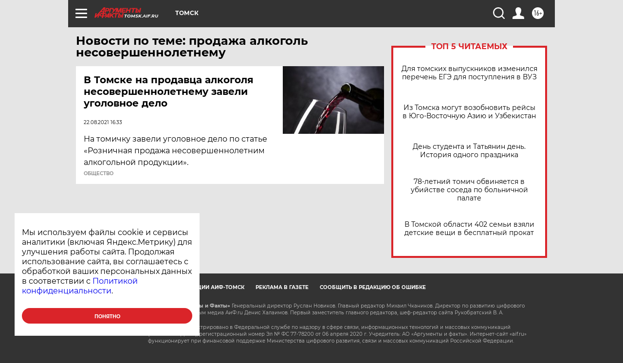

--- FILE ---
content_type: text/html
request_url: https://tns-counter.ru/nc01a**R%3Eundefined*aif_ru/ru/UTF-8/tmsec=aif_ru/637629843***
body_size: -72
content:
37936E0D6972953DX1769116989:37936E0D6972953DX1769116989